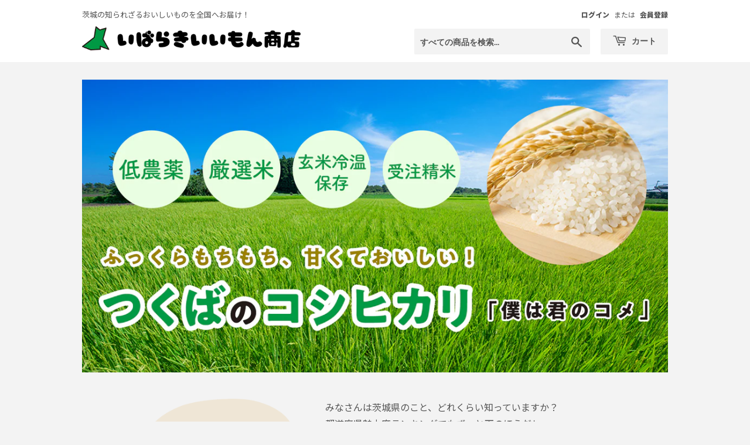

--- FILE ---
content_type: text/css
request_url: https://ibarakiiimon.jp/cdn/shop/t/6/assets/iimon.css?v=128805772344573429221660706236
body_size: -189
content:
body,h1,h2,h3,h4,h5,h6,.h1,.h2,.h3,.h4,.h5,.h6{font-family:Noto Sans JP,sans-serif!important}h1,h2,h3,h4,h5,h6,.h1,.h2,.h3,.h4,.h5,.h6{font-weight:700}*:focus{outline:none}.breadcrumb{margin-bottom:0}.nav-bar{bottom:110%;top:0}@media (max-width: 768px){.show-nav .nav-bar .wrapper{display:block}.nav-bar .wrapper{display:none}}.site-header{padding:10px 0}.header-logo{margin:10px auto}.header__catch{font-size:13px;margin:5px 0}@media screen and (max-width: 768px){.site-header{padding:5px 0}.site-header--text-links{display:none}.header-logo__image{max-width:300px!important}.header__catch{text-align:center;margin-bottom:-5px}}.site-footer{padding:30px 6px 10px}.site-footer .wrapper .hr--small:nth-of-type(1){display:none}hr{border-width:0;margin:20px 0}.common__flexbox{display:flex;margin-bottom:50px}@media screen and (max-width: 768px){hr{margin:10px 0}.common__flexbox{display:block}}.top-about{display:flex;justify-content:center;margin-top:-20px}.top-about img{width:260px;display:block;margin-right:50px}.top-about p{font-size:16px;line-height:1.8}@media screen and (max-width: 768px){.top-about{display:block}.top-about img{width:200px;margin:0 auto 20px}.top-about p{font-size:14px}}.detail__shipping td{padding:5px 10px}.detail__shipping-area{width:100px}.detail__shipping-price{width:100px;text-align:right}.detail-rice h2{text-align:center;font-size:30px;margin:50px 0}.detail-rice h3{font-size:22px;margin-bottom:20px;color:#019a44}.detail-rice__img{width:300px;display:block;margin-right:30px;align-self:baseline}.detail-rice p{line-height:1.8;font-size:16px}.detail-rice__text{width:calc(100% - 330px)}.detail-rice__messace-closing{text-align:center;font-weight:700;font-size:26px;margin:50px 0 30px;color:#2f2f2f}@media screen and (max-width: 768px){.detail-rice h2{font-size:22px;margin:30px 0}.detail-rice__img{width:100%;margin-bottom:30px}.detail-rice__text{width:100%}.detail-rice__messace-closing{font-size:22px}}
/*# sourceMappingURL=/cdn/shop/t/6/assets/iimon.css.map?v=128805772344573429221660706236 */
